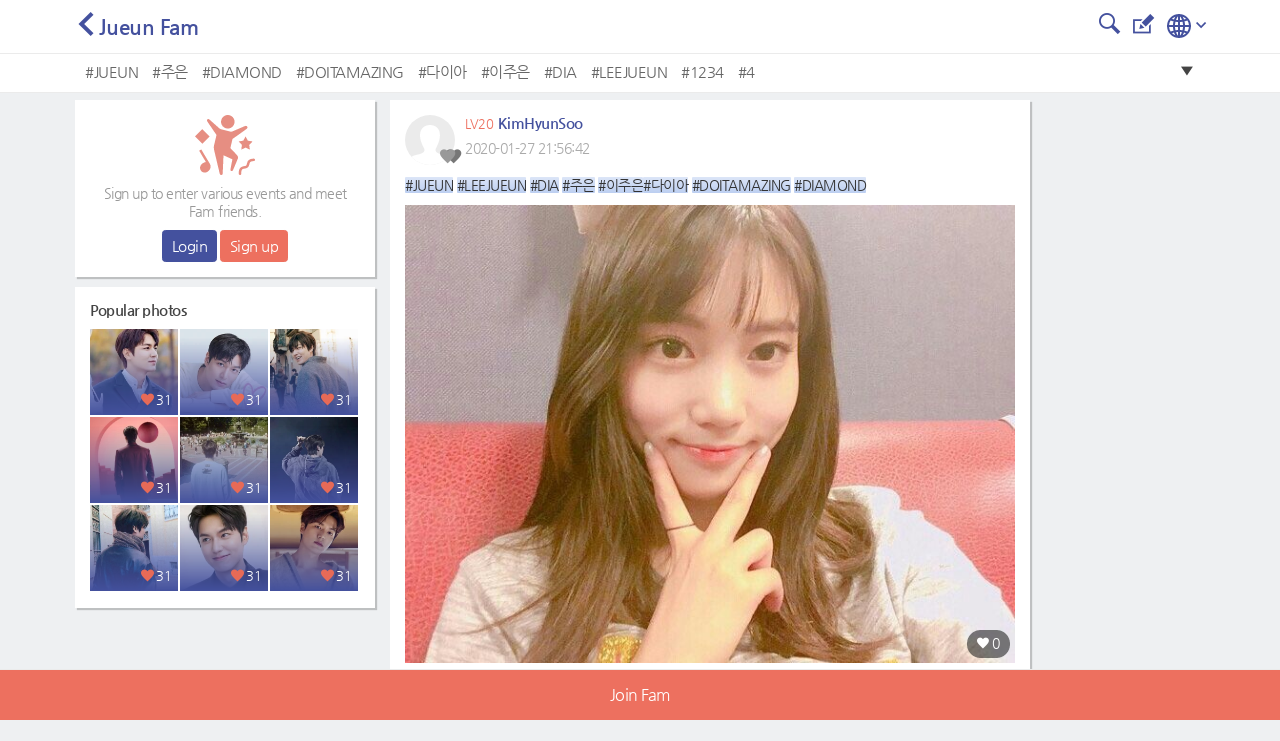

--- FILE ---
content_type: text/html; charset=UTF-8
request_url: https://metkstar.com/post/detail/381/56288?lang=en
body_size: 14631
content:
<!DOCTYPE html >
<html lang="en">
<head>
	<meta name="naver-site-verification" content="9520252efb37f8a0235492860fcee4cb27f775b4"/>
	<meta http-equiv="Content-Type" content="text/html; charset=utf-8">
	<meta name="csrf-token" content="Vqc9ourWLbZnn0LubBAb3jUwiYceiNJcd7AcAPaA">
		<meta name="viewport" content="width=device-width, initial-scale=1">
	<meta name="viewport" content="width=device-width, initial-scale=1, maximum-scale=1, user-scalable=no">
	<meta property="fb:app_id" content="614516485738102" />
<meta property="og:type" content="website" />
<meta property="og:url" content="https://metkstar.com/post/detail/381/56288?lang=en" />

	<meta property="og:title" content="MetKstarKpop/Kdrama international community" />
	<meta property="og:description" content="#JUEUN #LEEJUEUN #DIA #주은 #‎이주은#다이아 #DOITA..." />
						<meta property="og:image" content="https://img.metkstar.com/post/2020_01/1580129802_e6uID0zw5qlJcL7_640X480.jpg" />
				<meta name="twitter:card" content="summary_large_image">
<meta name="twitter:site" content = "@metkstar"/>	<title>MetKstar</title>

	<link rel="dns-prefetch" href="https://metkstar.com" />
	<link rel="dns-prefetch" href="//fonts.gstatic.com" />
	<link rel="dns-prefetch" href="//fonts.googleapis.com" />
	<link rel='dns-prefetch' href='//tpc.googlesyndication.com' />
	<link rel='dns-prefetch' href='//ad.doubleclick.net' />
	<link rel='dns-prefetch' href='//googleads.g.doubleclick.net' />
	<link rel='dns-prefetch' href='//pagead2.googlesyndication.com' />
	<link rel='dns-prefetch' href='//youtube.com' />
	<link rel='dns-prefetch' href='//youtu.be' />
	<link rel='dns-prefetch' href='//www.google.com' />
	<link rel='dns-prefetch' href='//partner.googleadservices.com' />
	<link rel='dns-prefetch' href='//google-analytics.com' />
	<link rel='dns-prefetch' href='//adservice.google.co.kr' />

	<link rel="shortcut icon" href="/img/ico_favi.ico">
	<link rel="apple-touch-icon" href="/img/ico_fivi_apple.png">

	<link rel="preload" as="style" href="/css/common.css?20230510">
	<link rel="preload" as="style" href="/css/basic.css?20230510">
	<link rel="preload" as="style" href="/css/layout.css?20230510">
	<link rel="preload" as="style" href="/css/content.css?20230510">
	<link rel="preload" as="style" href="/css/bootstrap.css?20230510">
	<link rel="preload" as="style" href="/css/bootstrap-grid.css?20230510">
	<link rel="preload" as="style" href="/css/iconmonstr-iconic-font.min.css?20230510">

	<link rel="stylesheet" type="text/css" href="/css/common.css?20230510">
	<link rel="stylesheet" type="text/css" href="/css/basic.css?20230510">
	<link rel="stylesheet" type="text/css" href="/css/layout.css?20230510">
	<link rel="stylesheet" type="text/css" href="/css/content.css?20230510">
	<link rel="stylesheet" type="text/css" href="/css/bootstrap.css?20230510">
	<link rel="stylesheet" type="text/css" href="/css/bootstrap-grid.css?20230510">
	<link rel="stylesheet" type="text/css" href="/css/iconmonstr-iconic-font.min.css?20230510">

	<script type="text/javascript" src="/js/app.js?20230510"></script>
	<script type="text/javascript" src="/js/common.js?20230510"></script>
	<script type="text/javascript" src="/js/mAlert.js?20230510"></script>

	
	
	
	
						<script async src='https://www.googletagmanager.com/gtag/js?id=UA-146343663-1'></script>
						<script>
						  window.dataLayer = window.dataLayer || [];
						  function gtag(){dataLayer.push(arguments);}
						  gtag('js', new Date());
						
						  gtag('config', 'UA-146343663-1');
						</script>
					
			
						<script defer src='https://pagead2.googlesyndication.com/pagead/js/adsbygoogle.js'></script>
						<script>
							(adsbygoogle = window.adsbygoogle || []).push({
								google_ad_client: 'ca-pub-1965381626427597',
								enable_page_level_ads: true
							});
						</script>
					
	</head>
<body>
<div id="wrap" class="conatainer">
	<!-- 포스트 상세페이지 프레임 -->
	<div class="wrap_iframe blind">
		<div class="iframe_border">
			<div class="inner_iframe">
			</div>
			<button type="button" class="btn_close"><i class="im im-x-mark"></i></button>
		</div>
	</div>
	<!-- //포스트 상세페이지 프레임 -->
	 

	<header class="header">
	<div class="inner_header">
		<div class="wrap_tit">
			<div class="row area_tit">
				<div class="area_left">
			<a href="https://metkstar.com/post/list/381"><i class="im im-angle-left violet"></i></a><span class="txt-tit">Jueun Fam</span>
	</div>				<div class="area_right">
			<a href="https://metkstar.com/post/search/381" > <button class="btn_im"><i class="im im-magnifier" style="font-size:1.25rem;"></i></button></a>
		
		<a href="https://metkstar.com/post/register/381" ><button class="btn_im"><i class="im im-edit" style="font-size:1.25rem;"></i></button></a>
	
	<!--상단 프로필 사진-->
<div class="wrap_thumb_circ" style="margin:-8px 8px 0 0;">
	<div class="thumb" style="width:2.5rem;height:2.5rem;">
		<div class="centered">
								<a href="https://metkstar.com/user/more/setting"><img src="/img/img_user120x120.jpg"/></a>
					</div>
	</div>
</div>
<!--상단 프로필 사진-->	<!--상단 언어선택-->
<div class="dropdown d-inline">
	<button  type="button" id="select_lang" data-toggle="dropdown" aria-haspopup="true" aria-expanded="false"><img src="/svg/iconmonstr-globe-3.svg" alt="" /><i class="im im-angle-down" style="color:#44519e;font-size:0.6rem;margin-left:5px;vertical-aling:middle"></i></button>
	<div class="dropdown-menu dropdown-lang dropdown-menu-right" aria-labelledby="select_lang" style="min-width:100px;margin-top:10px;">
		<a class="dropdown-item " href="https://metkstar.com/post/detail/381/56288?lang=kr"><span class="ico_lang ico_kr mr-1"></span><span class="align-middle">Korean</span></a>
		<a class="dropdown-item on" href="https://metkstar.com/post/detail/381/56288?lang=en"><span class="ico_lang ico_en mr-1"></span><span class="align-middle">English</span></a>
	</div>
</div>
<!--상단 언어선택--></div>			</div>
		</div>
	</div>
	<!-- 태그 -->
<div class="wrap_tag">
	<div class="inner_tag">
		<div class="dropdown">
			<div class="tag_list">
				<ul>
																		<li><a href="https://metkstar.com/post/search/381/%23JUEUN">#JUEUN</a></li>
													<li><a href="https://metkstar.com/post/search/381/%23%EC%A3%BC%EC%9D%80">#주은</a></li>
													<li><a href="https://metkstar.com/post/search/381/%23DIAMOND">#DIAMOND</a></li>
													<li><a href="https://metkstar.com/post/search/381/%23DOITAMAZING">#DOITAMAZING</a></li>
													<li><a href="https://metkstar.com/post/search/381/%23%EB%8B%A4%EC%9D%B4%EC%95%84">#다이아</a></li>
													<li><a href="https://metkstar.com/post/search/381/%23%E2%80%8E%EC%9D%B4%EC%A3%BC%EC%9D%80">#‎이주은</a></li>
													<li><a href="https://metkstar.com/post/search/381/%23DIA">#DIA</a></li>
													<li><a href="https://metkstar.com/post/search/381/%23LEEJUEUN">#LEEJUEUN</a></li>
													<li><a href="https://metkstar.com/post/search/381/%231234">#1234</a></li>
													<li><a href="https://metkstar.com/post/search/381/%234">#4</a></li>
															</ul>
				<button type="button" class=" btn_drop" onclick="openTagLayer();"><i class="im im-care-down"></i></button>
			</div>
			<!-- 드롭다운 버튼을 눌렀을 경우 -->
			<div class="drop_list blind" id="drop_list_tag">
				<div style="padding:0.6rem">Popular #tag at this Fam </div>
				<button type="button" class=" btn_drop"  onclick="openTagLayer();"><i class="im im-care-up"></i></button>
				<ul class="list_drop_tag ">
											<li><a href="https://metkstar.com/post/search/381/%23JUEUN">#JUEUN<span class="txt_num">41</span></a></li>
											<li><a href="https://metkstar.com/post/search/381/%23%EC%A3%BC%EC%9D%80">#주은<span class="txt_num">41</span></a></li>
											<li><a href="https://metkstar.com/post/search/381/%23DIAMOND">#DIAMOND<span class="txt_num">30</span></a></li>
											<li><a href="https://metkstar.com/post/search/381/%23DOITAMAZING">#DOITAMAZING<span class="txt_num">30</span></a></li>
											<li><a href="https://metkstar.com/post/search/381/%23%EB%8B%A4%EC%9D%B4%EC%95%84">#다이아<span class="txt_num">30</span></a></li>
											<li><a href="https://metkstar.com/post/search/381/%23%E2%80%8E%EC%9D%B4%EC%A3%BC%EC%9D%80">#‎이주은<span class="txt_num">30</span></a></li>
											<li><a href="https://metkstar.com/post/search/381/%23DIA">#DIA<span class="txt_num">30</span></a></li>
											<li><a href="https://metkstar.com/post/search/381/%23LEEJUEUN">#LEEJUEUN<span class="txt_num">30</span></a></li>
											<li><a href="https://metkstar.com/post/search/381/%231234">#1234<span class="txt_num">11</span></a></li>
											<li><a href="https://metkstar.com/post/search/381/%234">#4<span class="txt_num">4</span></a></li>
									</ul>
			</div>
		</div>
	</div>
</div>
<!-- //태그 -->
<script>
	//태그 레이어 오픈용 함수
	function openTagLayer(){
		var target = $("#drop_list_tag");
		if( target.hasClass("blind") )		target.removeClass("blind");
		else 								target.addClass("blind");
	}
</script></header>

	<div id="container" class=" section_fam ">
		<!-- 왼쪽 컨텐츠  -->
<div class="dashboard-left">
	<div class="box_basic" style="padding:0;">
				<!-- 로그아웃 -->
		<div class="user_logout">
			<div class="mb-2"><img src="/svg/iconmonstr-party-21.svg" alt="" width="60" /></div>
			<p class="txt_desc">Sign up to enter various events and meet Fam friends.</p>
			<button class="btn btn-vo btn-sm" onclick="location.href='https://metkstar.com/login';">Login</button>
			<button class="btn btn-pk btn-sm" onclick="location.href='https://metkstar.com/user/register';">Sign up</button>
		</div>
		<!-- //로그아웃 -->
			</div>
	<div class="box_basic mt10" style="padding:15px;">
		<div class="txt_tit01">Popular photos</div>
				<div class="box_thumb">
			<a href="https://metkstar.com/post/detail/111/3129300" class="link_thumb">
				<div class="wrap_thumb">
					<img id='' src='https://img2.metkstar.com/post/2026_01/1768179784_yCYjJPV3ZpLySBH_720X720_0_165x165.webp' onerror='this.src=https://img2.metkstar.com/post/2026_01/1768179784_yCYjJPV3ZpLySBH_720X720_0_165x165.jpg' class='thumb_img'  browser='Chrome'/>
				</div>
				<div class="wrap_info">
					<div class="etc_num"><span class="box_num"><i class="im im-heart mr4 pink"></i>31</span></div>
				</div>
			</a>
		</div>
				<div class="box_thumb">
			<a href="https://metkstar.com/post/detail/111/3129258" class="link_thumb">
				<div class="wrap_thumb">
					<img id='' src='https://img2.metkstar.com/post/2026_01/1768158179_7ctAwe21ytpfQTZ_688X688_0_165x165.webp' onerror='this.src=https://img2.metkstar.com/post/2026_01/1768158179_7ctAwe21ytpfQTZ_688X688_0_165x165.jpg' class='thumb_img'  browser='Chrome'/>
				</div>
				<div class="wrap_info">
					<div class="etc_num"><span class="box_num"><i class="im im-heart mr4 pink"></i>31</span></div>
				</div>
			</a>
		</div>
				<div class="box_thumb">
			<a href="https://metkstar.com/post/detail/111/3129259" class="link_thumb">
				<div class="wrap_thumb">
					<img id='' src='https://img2.metkstar.com/post/2026_01/1768158216_fuJkd9uRlhwaFEq_1099X1099_0_165x165.webp' onerror='this.src=https://img2.metkstar.com/post/2026_01/1768158216_fuJkd9uRlhwaFEq_1099X1099_0_165x165.jpg' class='thumb_img'  browser='Chrome'/>
				</div>
				<div class="wrap_info">
					<div class="etc_num"><span class="box_num"><i class="im im-heart mr4 pink"></i>31</span></div>
				</div>
			</a>
		</div>
				<div class="box_thumb">
			<a href="https://metkstar.com/post/detail/111/3129292" class="link_thumb">
				<div class="wrap_thumb">
					<img id='' src='https://img2.metkstar.com/post/2026_01/1768179469_yW7YQ3uZwZD0tSP_800X800_0_165x165.webp' onerror='this.src=https://img2.metkstar.com/post/2026_01/1768179469_yW7YQ3uZwZD0tSP_800X800_0_165x165.jpg' class='thumb_img'  browser='Chrome'/>
				</div>
				<div class="wrap_info">
					<div class="etc_num"><span class="box_num"><i class="im im-heart mr4 pink"></i>31</span></div>
				</div>
			</a>
		</div>
				<div class="box_thumb">
			<a href="https://metkstar.com/post/detail/111/3129293" class="link_thumb">
				<div class="wrap_thumb">
					<img id='' src='https://img2.metkstar.com/post/2026_01/1768179494_2TA7JUxXaVhjV73_478X848_0_165x165.webp' onerror='this.src=https://img2.metkstar.com/post/2026_01/1768179494_2TA7JUxXaVhjV73_478X848_0_165x165.jpg' class='thumb_img'  browser='Chrome'/>
				</div>
				<div class="wrap_info">
					<div class="etc_num"><span class="box_num"><i class="im im-heart mr4 pink"></i>31</span></div>
				</div>
			</a>
		</div>
				<div class="box_thumb">
			<a href="https://metkstar.com/post/detail/111/3129294" class="link_thumb">
				<div class="wrap_thumb">
					<img id='' src='https://img2.metkstar.com/post/2026_01/1768179576_6RWHaQF7cma1ZGK_690X1227_0_165x165.webp' onerror='this.src=https://img2.metkstar.com/post/2026_01/1768179576_6RWHaQF7cma1ZGK_690X1227_0_165x165.jpg' class='thumb_img'  browser='Chrome'/>
				</div>
				<div class="wrap_info">
					<div class="etc_num"><span class="box_num"><i class="im im-heart mr4 pink"></i>31</span></div>
				</div>
			</a>
		</div>
				<div class="box_thumb">
			<a href="https://metkstar.com/post/detail/111/3129295" class="link_thumb">
				<div class="wrap_thumb">
					<img id='' src='https://img2.metkstar.com/post/2026_01/1768179636_c5AICdxu385R5tc_690X546_0_165x165.webp' onerror='this.src=https://img2.metkstar.com/post/2026_01/1768179636_c5AICdxu385R5tc_690X546_0_165x165.jpg' class='thumb_img'  browser='Chrome'/>
				</div>
				<div class="wrap_info">
					<div class="etc_num"><span class="box_num"><i class="im im-heart mr4 pink"></i>31</span></div>
				</div>
			</a>
		</div>
				<div class="box_thumb">
			<a href="https://metkstar.com/post/detail/111/3129297" class="link_thumb">
				<div class="wrap_thumb">
					<img id='' src='https://img2.metkstar.com/post/2026_01/1768179697_2koFi8C5SVG91EH_1080X1350_0_165x165.webp' onerror='this.src=https://img2.metkstar.com/post/2026_01/1768179697_2koFi8C5SVG91EH_1080X1350_0_165x165.jpg' class='thumb_img'  browser='Chrome'/>
				</div>
				<div class="wrap_info">
					<div class="etc_num"><span class="box_num"><i class="im im-heart mr4 pink"></i>31</span></div>
				</div>
			</a>
		</div>
				<div class="box_thumb">
			<a href="https://metkstar.com/post/detail/111/3129298" class="link_thumb">
				<div class="wrap_thumb">
					<img id='' src='https://img2.metkstar.com/post/2026_01/1768179738_LssgHcvJgJQj9Re_576X576_0_165x165.webp' onerror='this.src=https://img2.metkstar.com/post/2026_01/1768179738_LssgHcvJgJQj9Re_576X576_0_165x165.jpg' class='thumb_img'  browser='Chrome'/>
				</div>
				<div class="wrap_info">
					<div class="etc_num"><span class="box_num"><i class="im im-heart mr4 pink"></i>31</span></div>
				</div>
			</a>
		</div>
			</div>
		<div class="box_ad mt10">
		
								<!-- mk_pc_right_banner -->
								<ins class='adsbygoogle'
									 style='display:inline-block;width:300px;height:250px'
									 data-ad-client='ca-pub-1965381626427597'
									 data-ad-slot='7792175631'></ins>
								<script>
									 (adsbygoogle = window.adsbygoogle || []).push({});
								</script>
					
	</div>
	</div>
<!-- //왼쪽 컨텐츠  -->

			<div class="content">
		<div class="wrap_fam wrap_post_view wrap_basic">
			<div class="wrap_post_view wrap_padding">
								<div class="post_view">
					<div class="post_header ">
						<div class="user_info">
							<div class="wrap_thumb_circ post_user_info" user="382556">
								<div class="thumb">
									<div class="centered">
										<img id='list_img' data-src='/img/img_trans.png' class='no_img_user lazy thumb_img'  browser='Chrome' />
									</div>
								</div>
																																<span class="ico_heart h_before level00"><i class="im im-heart"></i></span>
								<span class="ico_heart h_after level00"><i class="im im-heart"></i></span>
							</div>
							<div class="user_name">
								<div>
									<span class="ico_level"></span>
									<span class="num_leve">LV20</span>
									<span class="txt_name">KimHyunSoo</span>
								</div>
								<div class="txt_date">2020-01-27 21:56:42</div>
							</div>
						</div>
					</div>
					<div class="post_body">
																		<p class="post_txt" ent_num="381">
							<span class='hashtag'>#JUEUN</span> <span class='hashtag'>#LEEJUEUN</span> <span class='hashtag'>#DIA</span> <span class='hashtag'>#주은</span> <span class='hashtag'>#‎이주은</span><span class='hashtag'>#다이아</span> <span class='hashtag'>#DOITAMAZING</span> <span class='hashtag'>#DIAMOND</span>
						</p>

						<div class="post_img">
																							<div class="wrap_num">
																													<span class="num_herat viewer_like_btn gallery_like_heart_56858  " data-num="56858">
											<i class="im im-heart"></i>
											<span class="num" id="detail_like_56858">0</span>
										</span>
																				<img id='detail_img_56858' data-src='https://img.metkstar.com/post/2020_01/1580129802_e6uID0zw5qlJcL7_640X480.jpg' onerror='this.src=https://img.metkstar.com/post/2020_01/1580129802_e6uID0zw5qlJcL7_640X480.jpg' class='lazy autoplay post_detail_tag post_detail_img' data-key='0' browser='Chrome'/>
																	</div>
													</div>

						<!-- 팸투표 -->
												<!-- //팸투표 -->

												<!-- 레이어 광고 -->
						<div id="layer_window_adsense" style="margin-top:10px;margin-bottom:10px;text-align:center;">
						</div>
						<!-- //레이어 광고 -->
					</div>
					<div class="post_footer">
						<ul class="list_menu length03">
							<!--이모지 드롭다운 메뉴-->
<li post_num="56288" ent_num="381">
	<div class="dropdown btn-group">
		<button type="button" id="btn_emoji" class="view_emoji dropdown-toggle" data-toggle="dropdown" data-display="static" aria-haspopup="true" aria-expanded="false"><i class="im im-smiley-o"></i>Expression</button>
		<div class="dropdown-menu dropdown_emoji" aria-labelledby="btn_emoji" user="382556">
			<div class="area_emoji">
				<a href="#none" class="emoji_pick" emoji_class="emoji_01" score="lookup_1_point"><span class="emoji emoji_01"></span></a>
				<a href="#none" class="emoji_pick" emoji_class="emoji_02" score="lookup_2_point"><span class="emoji emoji_02"></span></a>
				<a href="#none" class="emoji_pick" emoji_class="emoji_03" score="lookup_3_point"><span class="emoji emoji_03"></span></a>
				<a href="#none" class="emoji_pick" emoji_class="emoji_04" score="lookup_4_point"><span class="emoji emoji_04"></span></a>
				<a href="#none" class="emoji_pick" emoji_class="emoji_05" score="lookup_5_point"><span class="emoji emoji_05"></span></a>
				<a href="#none" class="emoji_pick" emoji_class="emoji_06" score="lookup_6_point"><span class="emoji emoji_06"></span></a>
			</div>
		</div>
	</div>
</li>
<!--이모지 드롭다운 메뉴-->							<!--공유 드롭다운 메뉴-->
<li ent_num="381" post_num="56288">
	<div class="dropdown btn-group">
		<button type="button"  id="btn_share" class="view_share dropdown-toggle" data-toggle="dropdown" data-display="static" aria-haspopup="true" aria-expanded="false"><i class="im im-share"></i>Share</button>
		<div class="dropdown-menu share_div"  aria-labelledby="btn_share">
			<a class="dropdown-item sns_share" type="facebook"><i class="im im-facebook blue"></i>Facebook</a>
			<div class="dropdown-divider"></div>
			<a class="dropdown-item sns_share" type="twitter"><i class="im im-twitter sky_blue"></i>Twitter</a>
			<div class="dropdown-divider"></div>
			<a class="dropdown-item sns_share" type="kakao"><img src="/svg/ico_kakao_gray.svg" style="width:20px;height:20px;margin-top:0.2rem;"> Kakaotalk</a>
			<div class="dropdown-divider"></div>
			<a class="dropdown-item link_copy" data-clipboard-text="https://metkstar.com/post/detail/381/56288" ><i class="im im-link"></i> Copy link</a>
					</div>
	</div>
</li>
<!--공유 드롭다운 메뉴-->							<li class="report_view">
								<div class="dropdown btn-group">
									<button type="button" id="btn_etc" class="view_etc dropdown-toggle" ><i class="im im-menu-dot-h"></i>Menu</button>

																		<div class="dropdown-menu report_div" aria-labelledby="btn_etc">
																																																														<!-- 내 글인경우엔 신고하기 없음 -->
																			</div>
																	</div>
							</li>
						</ul>
													<div class="wrap_list_emoji">
								<ul class="list_emoji">
																													<li emoji_num="394915">
											<div class="wrap_thumb_circ">
												<div class="thumb">
													<div class="centered">
														<img id='list_img' data-src='https://img.metkstar.com/user/2019_12/1576186738_HvxgCZedmA9yjEi_1080X1349_0_53x53.webp' onerror='this.src=https://img.metkstar.com/user/2019_12/1576186738_HvxgCZedmA9yjEi_1080X1349_0_53x53.jpg' class='lazy thumb_img'  browser='Chrome'/>
													</div>
												</div>
												<span class="emoji emoji_01"></span>
											</div>
										</li>
																													<li emoji_num="394977">
											<div class="wrap_thumb_circ">
												<div class="thumb">
													<div class="centered">
														<img id='list_img' data-src='/img/img_trans.png' class='no_img_user lazy thumb_img'  browser='Chrome' />
													</div>
												</div>
												<span class="emoji emoji_01"></span>
											</div>
										</li>
																													<li emoji_num="395043">
											<div class="wrap_thumb_circ">
												<div class="thumb">
													<div class="centered">
														<img id='list_img' data-src='https://img.metkstar.com/user/2019_12/1575953121_bnpDrsMy8hGftIk_494X512_0_53x53.webp' onerror='this.src=https://img.metkstar.com/user/2019_12/1575953121_bnpDrsMy8hGftIk_494X512_0_53x53.jpg' class='lazy thumb_img'  browser='Chrome'/>
													</div>
												</div>
												<span class="emoji emoji_01"></span>
											</div>
										</li>
																													<li emoji_num="395106">
											<div class="wrap_thumb_circ">
												<div class="thumb">
													<div class="centered">
														<img id='list_img' data-src='https://img.metkstar.com/user/2020_01/1579961147_sSz0a4DAk2wByZT_424X527_0_53x53.webp' onerror='this.src=https://img.metkstar.com/user/2020_01/1579961147_sSz0a4DAk2wByZT_424X527_0_53x53.jpg' class='lazy thumb_img'  browser='Chrome'/>
													</div>
												</div>
												<span class="emoji emoji_01"></span>
											</div>
										</li>
																													<li emoji_num="395169">
											<div class="wrap_thumb_circ">
												<div class="thumb">
													<div class="centered">
														<img id='list_img' data-src='https://img.metkstar.com/user/2019_12/1575872905_iZyfsZ6Biza9WEC_550X530_0_53x53.webp' onerror='this.src=https://img.metkstar.com/user/2019_12/1575872905_iZyfsZ6Biza9WEC_550X530_0_53x53.jpg' class='lazy thumb_img'  browser='Chrome'/>
													</div>
												</div>
												<span class="emoji emoji_03"></span>
											</div>
										</li>
																													<li emoji_num="395338">
											<div class="wrap_thumb_circ">
												<div class="thumb">
													<div class="centered">
														<img id='list_img' data-src='/img/img_trans.png' class='no_img_user lazy thumb_img'  browser='Chrome' />
													</div>
												</div>
												<span class="emoji emoji_03"></span>
											</div>
										</li>
																													<li emoji_num="395416">
											<div class="wrap_thumb_circ">
												<div class="thumb">
													<div class="centered">
														<img id='list_img' data-src='https://img.metkstar.com/user/2019_12/1575937238_NzND3LXaETIWGbo_600X590_0_53x53.webp' onerror='this.src=https://img.metkstar.com/user/2019_12/1575937238_NzND3LXaETIWGbo_600X590_0_53x53.jpg' class='lazy thumb_img'  browser='Chrome'/>
													</div>
												</div>
												<span class="emoji emoji_03"></span>
											</div>
										</li>
									
								</ul>
															<!-- 더 많은 유저 감정 표현보기 -->
									<button type="button" class="btn_user_emoji" data-toggle="modal" data-target="#user_emoji"> <i class="im im-angle-right"></i></button>
															</div>
												<div class="wrap_cmt" style="padding-bottom:0.5rem;">
							<div class="top_cmt">
								<div class="cmt_state">
									<span class="pink" id="comment_cnt">0</span>
									<span class="violet">Commentes</span>
								</div>
							</div>
														<ul class="list_cmt" id="detail_comment_list">
														</ul>
						</div>
					</div>
				</div>
			</div>
											<!-- 팸가입 - 가입하기 전 뜨는 버튼 -->
			<div class="wrap_btm_menu ">
			<a class="btn_join"><span style="color:#fff">Join Fam</span></a>
		</div>
		<script>
			$(".btn_join").click(function(){

				mAlert('Please login to continue', function(){
					$('#wrap_loading').removeClass('blind');
					location.href='https://metkstar.com/login';
				}, true);

			});
		</script>
		<!-- //팸메뉴 -->
			
		</div>
	</div>


		<!-- 오른쪽 배너 -->
<div class="ad-right">

								<!-- mk_pc_right_banner -->
								<ins class='adsbygoogle'
									 style='display:inline-block;width:160px;height:600px'
									 data-ad-client='ca-pub-1965381626427597'
									 data-ad-slot='5289548649'></ins>
								<script>
									 (adsbygoogle = window.adsbygoogle || []).push({});
								</script>
					
</div>
<!-- //오른쪽 배너 -->
	</div>

	<script type="text/javascript" src="/js/fileupload/jquery.ui.widget.js?20230510"></script>
<script type="text/javascript" src="/js/fileupload/jquery.iframe-transport.js?20230510"></script>
<script type="text/javascript" src="/js/fileupload/jquery.fileupload.js?20230510"></script>
<script type="text/javascript" src="/js/clipboard.min.js"></script>
<script type="text/javascript" src="/js/kakao/kakao.min.js"></script>
<link rel="stylesheet" href="/js/photoswipe/photoswipe.css?20230510">
<link rel="stylesheet" href="/js/photoswipe/default-skin/default-skin.css?20230510">
<script type="text/javascript" src="/js/photoswipe/photoswipe.min.js"></script>
<script type="text/javascript" src="/js/photoswipe/photoswipe-ui-default.min.js"></script>
<script type="text/javascript" src="/js/post_link.js?20230510"></script>
<script type="text/javascript" src="/js/post_poll.js?20230510"></script>
	<!-- 유저상세보기 -->
<div class="modal" id="user_info" tabindex="-1" style="width:300px;margin:auto;">
	<div class="modal-dialog" role="document">
		<div class="modal-content">
			<div class="modal-header">
				<h5 class="modal-title">Member infor</h5>
				<button type="button" class="close" data-dismiss="modal" aria-label="Close">
					<i class="im im-x-mark fs15" ></i>
				</button>
			</div>
			<div class="modal-body center">

				<div class="wrap_thumb_circ">
					<div class="thumb" style="width:5rem;height:5rem;">
						<div class="centered post_user_img">
							<!-- 세로가 길면 height:100%; 가로가 길면 width:100%; -->

							<img src="/img/img_user120x120.jpg"/>
						</div>
					</div>
				</div>
				<div class="post_user_nick" style="font-size:1rem;margin-top:0.8rem;"></div>
			</div>
			<div class="modal-footer center" style="display:block;">
				<div class="row">
					<div class="col center">
						<a href="#none" class="user_chat">
							<span class="bg_circ bg_vo"><i class="im im-speech-bubble-comment"></i></span>
							<span class="txt_link">Chat with member</span>
						</a>
					</div>
					<div class="col center">
						<a href="#none" class="user_post">
							<span class="bg_circ bg_vo"><i class="im im-edit"></i></span>
							<span class="txt_link">see posts</span>
						</a>
					</div>
				</div>
			</div>
		</div>
	</div>
</div>
<!-- //유저상세보기 -->
<!-- 표정리스트 -->
<div class="modal" id="user_emoji" tabindex="-1" style="width:320px;margin:auto;">
	<div class="modal-dialog" role="document">
		<div class="modal-content">
			<div class="modal-header">
				<h5 class="modal-title">Expression</h5>
				<button type="button" class="close" data-dismiss="modal" aria-label="Close">
					<i class="im im-x-mark fs15" ></i>
				</button>
			</div>
			<div class="modal-body center" style="padding:0;">
				<div class="list_header">
					<div class="row">
						<div class="emoji_on col on"><button type="button" class="emoji_sort" sort="all" >All</button></div>
						<div class="emoji_on col"><button type="button" class="emoji_sort" sort="emoji_01"><span class="emoji emoji_01"></span></button></div>
						<div class="emoji_on col"><button type="button" class="emoji_sort" sort="emoji_02"><span class="emoji emoji_02"></span></button></div>
						<div class="emoji_on col"><button type="button" class="emoji_sort" sort="emoji_03"><span class="emoji emoji_03"></span></button></div>
						<div class="emoji_on col"><button type="button" class="emoji_sort" sort="emoji_04"><span class="emoji emoji_04"></span></button></div>
						<div class="emoji_on col"><button type="button" class="emoji_sort" sort="emoji_05"><span class="emoji emoji_05"></span></button></div>
						<div class="emoji_on col"><button type="button" class="emoji_sort" sort="emoji_06"><span class="emoji emoji_06"></span></button></div>
					</div>
				</div>
				<!-- 포스트 표정리스트 -->
				<div class="wrap_list_user">
					<ul class="list_user_emoji">
																				<li emoji_num = "394915" emoji_class="emoji_01">
								<div class="wrap_thumb_circ mr-3">
									<div class="thumb">
										<div class="centered">
											<img id='list_img' data-src='https://img.metkstar.com/user/2019_12/1576186738_HvxgCZedmA9yjEi_1080X1349_0_100x100.webp' onerror='this.src=https://img.metkstar.com/user/2019_12/1576186738_HvxgCZedmA9yjEi_1080X1349_0_100x100.jpg' class='lazy thumb_img'  browser='Chrome'/>
										</div>
									</div>
								</div>
								<span class="emoji emoji_01 mr-2"></span>
								<span class="emoji_nickname" style="font-size:1rem;margin-top:0.9rem;">Jihoon195</span>
							</li>
																				<li emoji_num = "394977" emoji_class="emoji_01">
								<div class="wrap_thumb_circ mr-3">
									<div class="thumb">
										<div class="centered">
											<img id='list_img' data-src='/img/img_trans.png' class='no_img_user lazy thumb_img'  browser='Chrome' />
										</div>
									</div>
								</div>
								<span class="emoji emoji_01 mr-2"></span>
								<span class="emoji_nickname" style="font-size:1rem;margin-top:0.9rem;">AldyKANG</span>
							</li>
																				<li emoji_num = "395043" emoji_class="emoji_01">
								<div class="wrap_thumb_circ mr-3">
									<div class="thumb">
										<div class="centered">
											<img id='list_img' data-src='https://img.metkstar.com/user/2019_12/1575953121_bnpDrsMy8hGftIk_494X512_0_100x100.webp' onerror='this.src=https://img.metkstar.com/user/2019_12/1575953121_bnpDrsMy8hGftIk_494X512_0_100x100.jpg' class='lazy thumb_img'  browser='Chrome'/>
										</div>
									</div>
								</div>
								<span class="emoji emoji_01 mr-2"></span>
								<span class="emoji_nickname" style="font-size:1rem;margin-top:0.9rem;">RenKonnect</span>
							</li>
																				<li emoji_num = "395106" emoji_class="emoji_01">
								<div class="wrap_thumb_circ mr-3">
									<div class="thumb">
										<div class="centered">
											<img id='list_img' data-src='https://img.metkstar.com/user/2020_01/1579961147_sSz0a4DAk2wByZT_424X527_0_100x100.webp' onerror='this.src=https://img.metkstar.com/user/2020_01/1579961147_sSz0a4DAk2wByZT_424X527_0_100x100.jpg' class='lazy thumb_img'  browser='Chrome'/>
										</div>
									</div>
								</div>
								<span class="emoji emoji_01 mr-2"></span>
								<span class="emoji_nickname" style="font-size:1rem;margin-top:0.9rem;">chae96dia</span>
							</li>
																				<li emoji_num = "395169" emoji_class="emoji_03">
								<div class="wrap_thumb_circ mr-3">
									<div class="thumb">
										<div class="centered">
											<img id='list_img' data-src='https://img.metkstar.com/user/2019_12/1575872905_iZyfsZ6Biza9WEC_550X530_0_100x100.webp' onerror='this.src=https://img.metkstar.com/user/2019_12/1575872905_iZyfsZ6Biza9WEC_550X530_0_100x100.jpg' class='lazy thumb_img'  browser='Chrome'/>
										</div>
									</div>
								</div>
								<span class="emoji emoji_03 mr-2"></span>
								<span class="emoji_nickname" style="font-size:1rem;margin-top:0.9rem;">RenPEACH</span>
							</li>
																				<li emoji_num = "395338" emoji_class="emoji_03">
								<div class="wrap_thumb_circ mr-3">
									<div class="thumb">
										<div class="centered">
											<img id='list_img' data-src='/img/img_trans.png' class='no_img_user lazy thumb_img'  browser='Chrome' />
										</div>
									</div>
								</div>
								<span class="emoji emoji_03 mr-2"></span>
								<span class="emoji_nickname" style="font-size:1rem;margin-top:0.9rem;">ray071195</span>
							</li>
																				<li emoji_num = "395416" emoji_class="emoji_03">
								<div class="wrap_thumb_circ mr-3">
									<div class="thumb">
										<div class="centered">
											<img id='list_img' data-src='https://img.metkstar.com/user/2019_12/1575937238_NzND3LXaETIWGbo_600X590_0_100x100.webp' onerror='this.src=https://img.metkstar.com/user/2019_12/1575937238_NzND3LXaETIWGbo_600X590_0_100x100.jpg' class='lazy thumb_img'  browser='Chrome'/>
										</div>
									</div>
								</div>
								<span class="emoji emoji_03 mr-2"></span>
								<span class="emoji_nickname" style="font-size:1rem;margin-top:0.9rem;">RenaldyS</span>
							</li>
											</ul>
				</div>
			</div>
		</div>
	</div>
</div>
<!-- //표정리스트 -->

<!-- 댓글 표정리스트 -->
<div class="modal" id="comment_user_emoji" tabindex="-1" style="width:320px;margin:auto;">
	<div class="modal-dialog" role="document">
		<div class="modal-content">
			<div class="modal-header">
				<h5 class="modal-title">Expression</h5>
				<button type="button" class="close" data-dismiss="modal" aria-label="Close">
					<i class="im im-x-mark fs15" ></i>
				</button>
			</div>
			<div class="modal-body center" style="padding:0;">
				<div class="list_header">
					<div class="row">
						<div class="emoji_on col on"><button type="button" class="emoji_sort" sort="all" >All</button></div>
						<div class="emoji_on col"><button type="button" class="emoji_sort" sort="emoji_01"><span class="emoji emoji_01"></span></button></div>
						<div class="emoji_on col"><button type="button" class="emoji_sort" sort="emoji_02"><span class="emoji emoji_02"></span></button></div>
						<div class="emoji_on col"><button type="button" class="emoji_sort" sort="emoji_03"><span class="emoji emoji_03"></span></button></div>
						<div class="emoji_on col"><button type="button" class="emoji_sort" sort="emoji_04"><span class="emoji emoji_04"></span></button></div>
						<div class="emoji_on col"><button type="button" class="emoji_sort" sort="emoji_05"><span class="emoji emoji_05"></span></button></div>
						<div class="emoji_on col"><button type="button" class="emoji_sort" sort="emoji_06"><span class="emoji emoji_06"></span></button></div>
					</div>
				</div>
				<!-- 댓글 표정리스트 -->
				<div class="wrap_list_user">
					<ul class="list_user_emoji">
						<!-- 리스트 뿌려줌(ajax) -->
					</ul>
				</div>

			</div>
		</div>
	</div>
</div>
<!-- 댓글 표정리스트 -->

<!-- 신고 -->
<div class="modal" id="report_popup" tabindex="-1" style="width:300px;margin:auto;">
	<div class="modal-dialog" role="document">
		<div class="modal-content">
			<div class="modal-header">
				<h5 class="modal-title">Report</h5>
				<button type="button" class="close" data-dismiss="modal" aria-label="Close">
					<i class="im im-x-mark fs15" ></i>
				</button>
			</div>
			<div class="modal-body center" style="padding-top:0;">
				<div class="post_info">
					<div class="write_user mb-1">
						<strong>Your name</strong> <span class="report_user_name"></span>
					</div>
				</div>
				<ul class="list_repot">
					<li report ="1">
						<span class="float-left">Report Inappropriate</span>
						<span class="float-right">
						<label for="" class="report_li on"><i class="im im-check-mark-circle"></i></label>
						<input type="radio" id="" name="" class="blind" />
					</span>
					</li>
					<li report ="2">
						<span class="float-left">Report spam</span>
						<span class="float-right">
						<label for="" class="report_li"><i class="im im-check-mark-circle"></i></label>
						<input type="radio" id="" name="" class="blind" />
					</span>
					</li>
					<li report ="3">
						<span class="float-left">Report privacy violation</span>
						<span class="float-right">
						<label for="" class="report_li"><i class="im im-check-mark-circle"></i></label>
						<input type="radio" id="" name="" class="blind" />
					</span>
					</li>
					<li report ="4">
						<span class="float-left">Report copyright</span>
						<span class="float-right">
						<label for="" class="report_li"><i class="im im-check-mark-circle"></i></label>
						<input type="radio" id="" name="" class="blind" />
					</span>
					</li>
				</ul>
				<div class="wrap_btn center" style="padding-top:15px;">
					<button type="button" class="btn btn-vo send_report" report="1" style="font-size:15px;">Report</button>
				</div>
			</div>
		</div>
	</div>
</div>
<!-- 갤러리 팝업 -->
<div class="pswp" tabindex="-1" role="dialog" aria-hidden="true">
	<div class="pswp__bg"></div>
	<div class="pswp__scroll-wrap">
		<div class="pswp__container">
			<div class="pswp__item"></div>
			<div class="pswp__item"></div>
			<div class="pswp__item"></div>
		</div>
		<div class="pswp__ui pswp__ui--hidden">
			<div class="pswp__top-bar">
				<div class="pswp__counter"></div>
				<button class="pswp__button pswp__button--close" title="Close (Esc)"></button>
				<button class="pswp__button pswp__button--share" title="Share"></button>
				<button class="pswp__button pswp__button--fs" title="Toggle fullscreen"></button>
				<button class="pswp__button pswp__button--zoom" title="Zoom in/out"></button>
				<div class="pswp__preloader">
					<div class="pswp__preloader__icn">
						<div class="pswp__preloader__cut">
							<div class="pswp__preloader__donut"></div>
						</div>
					</div>
				</div>
			</div>
			<div class="pswp__share-modal pswp__share-modal--hidden pswp__single-tap">
				<div class="pswp__share-tooltip"></div>
			</div>
			<button class="pswp__button pswp__button--arrow--left" title="Previous (arrow left)">
			</button>
			<button class="pswp__button pswp__button--arrow--right" title="Next (arrow right)">
			</button>
			<div class="pswp__caption">
				<div class="pswp__caption__center">
				</div>
			</div>
		</div>
	</div>
</div>
<!-- //갤러리 팝업 --><!-- 신고 -->

<script>

	
	//포스트 투표 이벤트 추가 START
	PostPollObject.init('', {
		"vote_url"	: "https://metkstar.com/poll/vote",
		"info_url"	: "https://metkstar.com/poll/info"
	}, {
		"alert_login"	: "Please login to continue",
		"alert_select"	: "Select poll choice",
		"vote_cnt_lang" : "Vote(s)"
	});
	//포스트 투표 이벤트 추가 END

	var openPhotoSwipe = function(key) {

		var items = [{"src":"https:\/\/img.metkstar.com\/post\/2020_01\/1580129802_e6uID0zw5qlJcL7_640X480.jpg","w":"640","h":"480","title":"<!--\uc2ac\ub77c\uc774\ub4dc \ud558\ub2e8 \uba54\ub274-->\r\n<div class=\"gallery_popup\">\r\n<div class='user_info'>\r\n\t<div class='wrap_thumb_circ'>\r\n\t\t<div class='thumb'>\r\n\t\t\t<div class='centered'>\r\n\t\t\t\t<img id='' src='\/img\/img_user120x120.jpg' class='thumb_img'  browser='Chrome' \/>\r\n\t\t\t<\/div>\r\n\t\t<\/div>\r\n\t\t<span class='ico_heart h_before level01'><i class='im im-heart'><\/i><\/span>\r\n\t\t<span class='ico_heart h_after level00'><i class='im im-heart'><\/i><\/span>\r\n\t<\/div>\r\n\t<div class='user_name'>\r\n\t\t<div>\r\n\t\t\t<span class='ico_level'><\/span>\r\n\t\t\t<span class='num_leve mb-1'>LV20<\/span>\r\n\t\t\t<span class='txt_name' style='color:#e1e1e1'>KimHyunSoo<\/span>\r\n\t\t<\/div>\r\n\t\t<div class='txt_date' style='color:#e1e1e1'>2020-01-27 21:56:42<\/div>\r\n\t<\/div>\r\n\t\t<button type='button' data-num=\"56858\" data-ext=\"jpg\" class='btn_good viewer_like_btn gallery_like_heart_56858 '>\r\n\t\t<span class='mb-1'><i class='im im-heart'><\/i><\/span>\r\n\t\t<span style='font-size:0.7rem;color:#fff'>Like <\/span>\r\n\t\t<span class=\"gallery_like_56858\" style=\"display:block;margin-top:2px;font-size:0.7rem;color:#fff\">0<\/span>\r\n\t<\/button>\r\n\t<\/div>\r\n<\/div>\r\n<!--\uc2ac\ub77c\uc774\ub4dc \ud558\ub2e8 \uba54\ub274-->","num":56858}];
		var pswpElement = document.querySelectorAll('.pswp')[0];

		var options = {
			errorMsg : "<img src='/img/img_trans.png' class='no_img'/>",
			history: false,
			focus: true,
			modal: true,
			showAnimationDuration: 0,
			hideAnimationDuration: 0,
			closeOnScroll:false,
			tapToClose: false,
			shareEl: false,
			clickToCloseNonZoomable: true,
			index:key
		};

		return {

			open : function(_key){
				options.index = _key;
				var gallery = new PhotoSwipe( pswpElement, PhotoSwipeUI_Default, items, options);
				gallery.init();
				// $(".pswp__button.pswp__button--fs").trigger("click");
			},

			setData : function(_index, _items){
				items[_index] = _items;
			}
		}
	};

	
	//상세 클릭
	$gallerySwipe = openPhotoSwipe();

	$('.post_detail_img').click(function(e){
		$gallerySwipe.open($(this).data("key"));
	});

	//댓글 신고하기 클릭
	$('.post_comment_report').click(function(e){
		var user_nick = $(this).parents('li:eq(0)').find('.txt_name').text();

		$('#report_popup').find('.report_user_name').text(user_nick);
		$('#report_popup').attr('type','comment');
		$('#report_popup').attr('comment_num', $(this).attr('data-num') );
		$('#report_popup').modal();
	});

	//게시글 신고하기 클릭
	$('#post_report').click(function(e){
		var user_nick = $('.post_header').find('.txt_name').text();

		$('#report_popup').find('.report_user_name').text(user_nick);
		$('#report_popup').attr('type','post');
		$('#report_popup').removeAttr('comment_num');
		$('#report_popup').modal();
	});

	//신고종류 선택
	$('.report_li').click(function(e){
		$('.report_li').each(function(e){
			$(this).removeClass('on');
		});
		$('.send_report').attr('report',$(this).parents('li:eq(0)').attr('report'));
		$(this).addClass('on');
	});

	//신고접수
	$ajax_post_report_ck = false;
	$('.send_report').click(function(e){

		if( $ajax_post_report_ck === false ){

			var type = $('#report_popup').attr('type');

			if(type == 'post'){
				var url = 'https://metkstar.com/post/report';

				var values = {
					'report_type' 			: $(this).attr('report')
					,	'post_num'			: '56288'
					,	'entertainer_num'	: '381'
				}

			}else{
				var url = 'https://metkstar.com/post/comment/report';

				var values = {
					'report_type' 			: $(this).attr('report')
					,	'post_num'			: '56288'
					,	'entertainer_num'	: '381'
					,	'comment_num'		: $('#report_popup').attr('comment_num')
				}
			}

			$ajax_post_report_ck = true;

			Ajax( url, $.extend(values, {dataType : 'json', async : true}), Complete = function(Result)
			{
				mAlert(Result.msg, function ()
				{
					$ajax_post_report_ck = false;
					$('#wrap_loading').addClass('blind');
					$('#report_popup').modal('toggle');
				});
			});

		}
	});

	//post 유저정보 클릭
	$('.post_user_info').click(function(e){
		e.preventDefault();
		var user_num = $(this).attr('user');
		var user_img = $(this).find('img').attr('src');
		var user_nick = $(this).parents('.post_header:eq(0)').find('.txt_name').text();

		$('#user_info').find('.post_user_img').find('img').remove();
		$(this).find('img').clone().appendTo('.post_user_img');

		$('#user_info').attr('user',user_num);
		$('#user_info').find('.post_user_img').find('img').attr('src',user_img);
		$('#user_info').find('.post_user_nick').text(user_nick);

		$('#user_info').modal();
	});


	//유저정보 모달창 이벤트 - 채팅하기 (1:1)
	$ajax_createroom_ck = false;

	$('.user_chat').click(function(e){
		e.preventDefault();
		//1:1채팅하기 -> 바로 방으로 들어가짐, (방개설, 참가유저 insert, 방으로 이동
		var login_user = '' ? '' : '';


		if($('#user_info').attr('user') == ''){
			mAlert('Cannot use for yourself');
			$ajax_createroom_ck = true;
		}else if(!login_user){
			mAlert('Please login to continue');
			$ajax_createroom_ck = true;
		}else{
			$ajax_createroom_ck = false;
		}

		if( $ajax_createroom_ck === false ){

			var entertainer_num = '381';

			var values = {
				'entertainer_num'	: entertainer_num
				,	'chat_type'			: 3 //3은 1:1채팅
				,	'title'				: $('.post_user_nick').text() //1:1방 제목은 유저1과 유저2 톡 으로, 설명은 1:1팸톡 으로 지정
				,	'contents'			: '1:1 Fam talk'
				,	'join_user_num'		: $('#user_info').attr('user')
				,	'tmp_img_num'		: '0'
			};

			$ajax_createroom_ck = true;

			Ajax( 'https://metkstar.com/chat/room/create', $.extend(values, {dataType : 'json', async : true}), function(Result)
			{
				if (Result.success === true) {
					//성공시 채팅방으로 이동
					var entertainer_num = Result.obj.entertainer_num;
					var room = Result.obj.num;

					var url = "https://metkstar.com/chat/room/:entertainer_num/:room";

					url = url.replace(':entertainer_num', entertainer_num);
					url = url.replace(':room', room);

									location.href=url;
					
				}else{
					mAlert(Result.msg);
					$('#wrap_loading').addClass('blind');
				}

				$ajax_createroom_ck = false;
			});
		}

	});

	//유저정보 모달창 이벤트 - 작성글 보기
	$('.user_post').click(function(e){
		e.preventDefault();

		var user_info = $(this).parents('#user_info');
		var user_num = '%2B'+$(user_info).attr('user');

		var ent_num = '381';

		var url = "https://metkstar.com/post/search/:ent_num/:user_num";
		url = url.replace(':ent_num', ent_num);
		url = url.replace(':user_num', user_num);

						location.href=url;
			});

	//해시태그
	$(document).on('click','.hashtag', function(e) {
		var tag = $(this).text().replace('#','');
		var ent_num = '381';

		var url = "https://metkstar.com/post/search/:ent_num/:tag?hashtag";
		url = url.replace(':ent_num', ent_num);
		url = url.replace(':tag', tag);

						location.href=url;
		
		return false;
	});

	//이미지 업로드버튼
	$(document).on('click','.file_btn', function(e) {
		var comment_num = $(this).data("num");
		$('#file_img_'+comment_num).trigger('click');
	});

	//이미지 업로드버튼
	$(document).on('click','.file_img', function(e) {
		$('.file_img').fileupload({
			url: 'https://metkstar.com/post/comment/uploadTmp',
			dataType: 'json',
			add: function (e, data) {

				layer_init();

				//전체 초기화했기때문에 현재업로드하는놈은 초기화취소.
				var comment_num = $("#" + e.target.id).data("num");
				$("#comment_img_layer_" + comment_num).css("display", "");
				$("#modify_layer_" + comment_num).css("display", "");
				$("#img_layer_" + comment_num).css("display", "none");
				$("#file_img_del_" + comment_num).val("");

				var maxSize = parseInt('11000000');
				var msg = 'Upload images Maximum upload file 11 MB';

				if( !NullCheck(data.files[0].size) && data.files[0].size > maxSize ){
					$("#preview_img_" + comment_num).css("display", "");
					mAlert(msg);
					return false;
				}else{
					$('#wrap_loading').removeClass('blind');
					data.submit();
				}
			},
			done: function (e, data) {

				$('#wrap_loading').addClass('blind');

				var comment_num = $("#" + e.target.id).data("num");

				if (data.result.success === true) {
					$("#preview_img_" + comment_num).css("display", "");
					$("#preview_src_" + comment_num).attr("src", data.result.url);
					$("#tmp_img_num_" + comment_num).val(data.result.num);
				} else {
					$("#preview_img_" + comment_num).css("display", "");
					mAlert(data.result.msg);
				}

			}
		});
	});

	//다시작성 버튼(이미지 삭제 기능포함.)
	$(document).on('click','.modify_re_btn', function(e) {
		comment_modify($(this));
	});

	//업로드취소 버튼(이미지 삭제 기능포함.)
	$(document).on('click','.btn_close', function(e) {

		var comment_num = $(this).data("num");

		if( comment_num === 0 )		layer_init();	//등록일경우
		else						upload_cancel_init($(this));//수정일경우

	});

	//댓글수정버튼 step1
	$(document).on('click','.modify_comment', function(e) {
		comment_modify($(this));
	});

	//수정모드취소버튼
	$(document).on('click','.modify_cancel_btn', function(e) {

		layer_init();
		var comment_num = $(this).data("num");
		$("#modify_layer_"+comment_num).css("display", "none");
		$("#img_layer_"+comment_num).css("display", "");

	});

	$(document).on('click',"#layer_close", function(e) {

		$('body').css('overflow','');
		$('#layer_post').hide();
		$('#layer_post_body').html("");

	});

	//전체 레이어 초기화용 함수
	function layer_init(){
		$(".comment_img_layer").css("display", "none");		//모든 이미지 첨부 레이어 닫기
		$(".preview_img").css("display", "none");			//모든 미리보기 이미지 안보이게
		$(".tmp_img_num").val("");							//모든 임시업로드 번호 초기화
		$(".modify_layer").css("display", "none");			//모든 수정레이어 닫기
		$(".img_layer").css("display", "");					//모든 본문내용 이미지보이게
	}

	//업로드 취소+초기화
	function upload_cancel_init(this_obj){

		var comment_num = this_obj.data("num");
		$(".comment_img_layer").css("display", "none");		//모든 이미지 첨부 레이어 닫기
		$(".tmp_img_num").val("");							//모든 임시업로드 번호 초기화
		$(".preview_img").css("display", "none");			//모든 미리보기 이미지 안보이게
		$(".preview_img").css("display", "none");			//모든 미리보기 이미지 안보이게
		$("#file_img_del_"+comment_num).val("delete");		//이미지는 삭제 체크

	}

	//댓글 갯수 +1, -1 함수
	function commnet_cnt_up_down(mode){

		var target	= $("#comment_cnt");
		var cnt		= parseInt(target.html());

		if( mode === "plus" )	target.html(cnt + 1);
		else					target.html(cnt - 1);

	}

	//댓글수정레이어 초기화
	function comment_modify(this_obj){

		layer_init();	//전체초기화

		var comment_num = this_obj.data("num");
		$("#comment_img_layer_"+comment_num).css("display", "");
		$("#modify_layer_"+comment_num).css("display", "");
		$("#img_layer_"+comment_num).css("display", "none");
		$("#file_img_del_"+comment_num).val("");

		//기존 이미지 존재시 이미지넣어주기.
		if( $("#preview_img_src_"+comment_num).val() !== "" ){
			$("#preview_img_"+comment_num).css("display", "");
			$("#preview_src_"+comment_num).attr("src", $("#preview_img_src_"+comment_num).val());
		}

		//기존 내용이 존재시 내용 넣어주기.
		if( $("#tmp_contents_"+comment_num).html() !== "" ){
			$("#contents_"+comment_num).val($("#tmp_contents_"+comment_num).val());
		}

	}

	//댓글등록 처리
	var $ajax_register_ck = false;

	$(document).on('click','#register_btn', function(e) {
		if( $ajax_register_ck === false ){

			if( $("#contents").val().trim() === "" ){
				mAlert('Type contents', function(){
					$("#contents").focus();
				});
				return false;
			}

			var fields = $('#W').serializeArray();
			var url = $(location).attr('pathname');

			var params1 = {
				name : 'url',
				value : url
			};

			fields.push(params1);

			$ajax_register_ck = true;

			Ajax('https://metkstar.com/post/comment/register', {"data" : fields , dataType : 'html', async : true}, function(Result)
			{
				if( $("#detail_comment_list li:first").length < 1 )	$("#detail_comment_list").append(Result);
				else 												$("#detail_comment_list li:first").before(Result);

				$('#wrap_loading').addClass('blind');
				$ajax_register_ck = false;
				$("#contents").val("");
				commnet_cnt_up_down("plus");
				layer_init();
			});

		}
	});

	//댓글수정 처리
	var $ajax_modify_ck = false;

	$(document).on('click','.modify_btn', function(e) {

		var comment_num = $(this).data("num");

		if( $ajax_modify_ck === false ){

			if( $("#contents_"+comment_num).val().trim() === "" ){
				mAlert('Type contents', function(){
					$("#contents_"+comment_num).focus();
				});
				return false;
			}

			var fields = $('#W_'+comment_num).serializeArray();

			$ajax_modify_ck = true;

			Ajax('https://metkstar.com/post/comment/modify/'+comment_num, {"data" : fields , dataType : 'json', async : true}, function(Result)
			{
				if (Result.success === true) {

					if( !NullCheck(Result.comment_num) && Result.comment_num > 0 ){

						$("#comment_layer_"+Result.comment_num).html(Result.contents_nl2br);
						$("#tmp_contents_"+Result.comment_num).val(Result.contents);
						$("#img_layer_"+Result.comment_num).html(Result.img);
						$("#preview_src_"+Result.comment_num).attr("src", Result.img_url);
						$("#preview_img_src_"+comment_num).val(Result.img_url);

						layer_init();

					}

				}else{
					mAlert(Result.msg);
				}

				$('#wrap_loading').addClass('blind');
				$ajax_modify_ck = false;
			});

		}
	});


	//댓글삭제 처리
	var $ajax_delete_comment_ck = false;

	$(document).on('click','.delete_comment', function(e) {
		if( $ajax_delete_comment_ck === false ){

			var comment_num = $(this).data("num");
			var fields = [{"name" : "comment_num", "value" : comment_num}];

			$ajax_delete_comment_ck = true;

			Ajax('https://metkstar.com/post/comment/delete/'+comment_num, {"data" : fields , dataType : 'json', async : true}, function(Result)
			{
				if (Result.success === true) {

					var target = $("#comment_li_layer_"+Result.comment_num);
					target.slideUp('slow', function(){ target.remove(); });

					commnet_cnt_up_down("minus");

				}else{

					mAlert(Result.msg);

				}

				$('#wrap_loading').addClass('blind');
				$ajax_delete_comment_ck = false;

			});

		}
	});

	//포스트 수정버튼 클릭
	$(document).on('click','#post_update_btn', function(e) {
		$('#wrap_loading').removeClass('blind');
		location.href='https://metkstar.com/post/modify/56288?is_layer=fasle';
	});

	//포스트 삭제버튼 클릭
	var $ajax_delete_post_ck = false;

	$(document).on('click','#post_delete_btn', function(e) {

		if( $ajax_delete_post_ck === false ){

			var post_num = $(this).data("num");

			$ajax_delete_post_ck = true;

			Ajax('https://metkstar.com/post/delete/'+post_num, {dataType : 'json', async : true}, function(Result)
			{
				if (Result.success === true){

											location.href='https://metkstar.com/post/list/381';
					

				}else{

					$('#wrap_loading').addClass('blind');
					mAlert(Result.msg);
				}

				$ajax_delete_post_ck = false;

			});

		}

	});


	//표정짓기 더보기에서 각 표정별 유저보기 선택
	$('.emoji_sort').unbind().click(function(e){
		e.preventDefault();

		var sort = $(this).attr('sort');

		$('.list_user_emoji').find('li').each(function(e){

			if(sort != 'all'){
				if($(this).attr('emoji_class') != sort){
					$(this).hide();
				}else{
					$(this).show();
				}
			}else{
				$(this).show();
			}
		});

		$('.emoji_on').each(function(e){
			$(this).removeClass('on');
		});
		$(this).parents('div:eq(0)').addClass('on');

	});

	//포스트 표정짓기
	var $ajax_emoji_ck = false;

	$('.emoji_pick').unbind().click(function(e){
		e.preventDefault();

		var user = '';
		var post_user = '382556';

		if(user == post_user){
			mAlert('Cannot use for yourself');
			return false;
		}

		if( NullCheck(user) ){
			mAlert('Please login to continue');
			return false;
		}

		if( $ajax_emoji_ck === false ){

			var score = $(this).attr('score');		//선택한 표정 점수
			var score_class = $(this).attr('emoji_class');	//선택한 표정 클레스명

			//점수, post_num
			var values = {
				'entertainer_num' 		: '381'
				,	'post_num'			: '56288'
				,	'score'				: score
				,	'score_class'		: score_class
			};

			$ajax_emoji_ck = true;

			Ajax('https://metkstar.com/post/emoji/postupdate', $.extend(values, {dataType : 'json', async : true}), function(Result)
			{
				if (Result.success === true) {

					//표정 최초등록인경우..
					if(!$('.wrap_list_emoji').get(0)){
						var div  = '<div class="wrap_list_emoji">';
						div += '	<ul class="list_emoji">';
						div += '	</ul>';
						div += '</div>';
						$('.wrap_cmt').before(div);
					}

					//표정짓기 리스트가 없을때.. 더보기 버튼 넣어줌
					if($('.list_emoji').find('li').length == 0){
						var btn = '<button type="button" class="btn_user_emoji" data-toggle="modal" data-target="#user_emoji"> <i class="im im-angle-right"></i></button>';
						$('.list_emoji').append(btn);
					}

					//기존에 등록된게 있으면 지움
					$('.list_emoji').find('li').each(function(e){
						if($(this).attr('emoji_num') == Result.emoji_num){
							$(this).remove()
						}
					});

					//표정짓기 유저 더보기쪽에도 등록된거 있으면 지우고 새로넣음
					$('#user_emoji').find('.list_user_emoji').find('li').each(function(e){
						if($(this).attr('emoji_num') == Result.emoji_num){
							$(this).remove();	//삭제
						}
					});

					//표정목록 전체유저 리스트
					var e_li  = '<li emoji_num="'+Result.emoji_num+'" emoji_class="'+score_class+'">';
					e_li +=	'	<div class="wrap_thumb_circ mr-3">';
					e_li +=	'		<div class="thumb">';
					e_li +=	'			<div class="centered">';
					e_li +=					Result.profile;
					e_li +=	'			</div>';
					e_li +=	'		</div>';
					e_li +=	'	</div>';
					e_li +=	'	<span class="emoji '+score_class+' mr-2"></span>';
					e_li +=	'	<span style="font-size:1rem;margin-top:0.9rem;">'+Result.nick_name+'</span>';
					e_li +=	'</li>';

					$('#user_emoji').find('.list_user_emoji').prepend(e_li); //최상단에 닫시 넣어줌



					//표정 목록 하단에넣음
					var li = '<li emoji_num="'+Result.emoji_num+'">';
					li +='	<div class="wrap_thumb_circ">';
					li +='		<div class="thumb">';
					li +='			<div class="centered">';
					li +=				Result.profile;
					li +='			</div>';
					li +='		</div>';
					li +='		<span class="emoji '+score_class+'"></span>';
					li +='	</div>';
					li +='</li>';

					$('.list_emoji').prepend(li);


					$('#wrap_loading').addClass('blind');
					$ajax_emoji_ck = false;
					return false;

				}else{

					$('#wrap_loading').addClass('blind');
					mAlert(Result.msg);
					$ajax_emoji_ck = false;
					return false;
				}
			});

		}
	});


	//댓글 표정짓기 유저리스트 보기
	var $ajax_comment_emoji_users_ck = false;

	$('.view_co_emoji_list').click(function(e){
		e.preventDefault();

		if( $ajax_comment_emoji_users_ck === false ){

			var comment_num = $(this).attr('comment_num');		//선택한 코멘트 고유번호

			//점수, post_num
			var values = {
				'entertainer_num' 	: '381'
				,	'post_num'			: '56288'
				,	'comment_num'		: comment_num

			};

			$ajax_comment_emoji_users_ck = true;

			Ajax('https://metkstar.com/post/emoji/commnetuser', $.extend(values, {dataType : 'json', async : true}), function(Result)
			{

				if (Result.success === true) {

					$('#comment_user_emoji').find('.list_user_emoji').empty();

					var e_li = '';
					for(var e=0; e<=Result.result.length-1; e++){

						e_li  += '<li emoji_num="'+Result.result[e].num+'" emoji_class="'+Result.result[e].score_class+'">';
						e_li +=	'	<div class="wrap_thumb_circ mr-3">';
						e_li +=	'		<div class="thumb">';
						e_li +=	'			<div class="centered">';
						e_li +=					Result.result[e].img_path_1;
						e_li +=	'			</div>';
						e_li +=	'		</div>';
						e_li +=	'	</div>';
						e_li +=	'	<span class="emoji '+Result.result[e].score_class+' mr-2"></span>';
						e_li +=	'	<span style="font-size:1rem;margin-top:0.9rem;">'+Result.result[e].nick_name+'</span>';
						e_li +=	'</li>';
					}


					$('#comment_user_emoji').find('.list_user_emoji').prepend(e_li); //최상단에 다시 넣어줌

					//	다시 보여줌
					$('#comment_user_emoji').modal();

				}

				$('#wrap_loading').addClass('blind');
				$ajax_comment_emoji_users_ck = false;
			});
		}
	});


	//댓글 표정짓기
	var $ajax_comment_emoji_ck = false;

	// $(document).on('click','.comment_emoji_pick', function(e) {
	$('.comment_emoji_pick').unbind().click(function(e){
		e.preventDefault();

		var user = '';

		if( NullCheck(user) ){
			mAlert('Please login to continue');
			return false;
		}

		if( $ajax_comment_emoji_ck === false ){

			var thiss		= $(this);
			var score 		= $(this).attr('score');		//선택한 표정 점수
			var score_class = $(this).attr('emoji_class');	//선택한 표정 클레스명
			var comment_num	= $(this).parents('div:eq(0)').attr('comment');	//선택한 댓글

			//점수, post_num
			var values = {
				'entertainer_num' 	: '381'
				,	'post_num'			: '56288'
				,	'comment_num'		: comment_num
				,	'score'				: score
				,	'score_class'		: score_class
			};

			$ajax_comment_emoji_ck = true;

			Ajax('https://metkstar.com/post/emoji/commentupdate', $.extend(values, {dataType : 'json', async : true}), function(Result)
			{

				if (Result.success === true) {

					var emoji_footer = $(thiss).parents('.cmt_emoji_footer');

					//표정수 카운팅
					var emoji_cnt = 0;
					emoji_cnt = $.trim($(emoji_footer).find('.comment_emoji_cnt').text());

					//수정인경우 이미 자신것은 카운트되어있음.
					if(Result.type == 'save'){

						if(!emoji_cnt)	emoji_cnt = 0;

						if(emoji_cnt != 0){
							emoji_cnt = emoji_cnt.replace(/,/g, ''); //,제거
						}

						$(emoji_footer).find('.comment_emoji_cnt').text(number_format(parseInt(emoji_cnt)+parseInt(1))); //갯수 증가

					}

					//최상위 이모지2개 뿌려줌
					//기존에 있던 이모지2개 삭제
					$(emoji_footer).find('.view_co_emoji_list').empty();

					var span  = '<span class="emoji '+Result.top_emoji[0]+'"></span>';
					span += '<span class="emoji '+Result.top_emoji[1]+'"></span>';

					$(emoji_footer).find('.view_co_emoji_list').prepend(span);

					$(thiss).parents('span:eq(0)').find('.foot_btn').show(); //하단 이모지 2개있는거 보여줌

					//표정짓기 버튼 없애고.. 무슨표정 눌렀는지 글자 넣어줌
					$(emoji_footer).find('.comment_emoji_btn').hide();

					var txt = '';
					if(score_class === 'emoji_01')			txt = 'Heart';
					else if(score_class === 'emoji_02')		txt = 'Smile';
					else if(score_class === 'emoji_03')		txt = 'Wink';
					else if(score_class === 'emoji_04')		txt = 'Disgust';
					else if(score_class === 'emoji_05')		txt = 'Sympathy';
					else									txt = 'Angry';

					$(emoji_footer).find('.bttom_point').show();
					$(emoji_footer).find('.my_comment_emoji').css('color','#0EB310').text(txt);
					$(emoji_footer).find('.my_comment_emoji').show();

					//댓글 표정짓기 유저 더보기쪽에도 등록된거 있으면 지우고 새로넣음
					$('#comment_user_emoji').find('.list_user_emoji').find('li').each(function(e){

						if($(this).attr('emoji_num') == Result.emoji_num){
							$(this).remove();	//삭제
						}

						var e_li  = '<li emoji_num="'+Result.emoji_num+'" emoji_class="'+score_class+'">';
						e_li +=	'	<div class="wrap_thumb_circ mr-3">';
						e_li +=	'		<div class="thumb">';
						e_li +=	'			<div class="centered">';
						e_li +=					Result.profile;
						e_li +=	'			</div>';
						e_li +=	'		</div>';
						e_li +=	'	</div>';
						e_li +=	'	<span class="emoji '+score_class+' mr-2"></span>';
						e_li +=	'	<span style="font-size:1rem;margin-top:0.9rem;">'+Result.nick_name+'</span>';
						e_li +=	'</li>';

						$('#comment_user_emoji').find('.list_user_emoji').prepend(e_li); //최상단에 닫시 넣어줌

					});


					$('#wrap_loading').addClass('blind');
					$ajax_comment_emoji_ck = false;
					return false;

				}else{

					$('#wrap_loading').addClass('blind');
					mAlert(Result.msg);
					$ajax_comment_emoji_ck = false;
					return false;
				}
			});

		}
	});

	//카카오 링크공유
	Kakao.init('9840775a62dee4b2f6827d78149d6eed');

	function sendKakaoLink(url) {
		Kakao.Link.sendScrap({
			requestUrl: url
		});
	}

	//공유하기
	$('.sns_share').unbind().click(function(e){
		e.preventDefault();
		var type = $(this).attr('type');	//공유할 곳
		var title = $('.txt-tit').text();	//팸 타이틀

					var share_page = "https://metkstar.com/post/detail/381/56288";
		
		var lang = 'en';
		sns_share(type, "post", title, share_page, lang);
	});


	//댓글 더보기
	$(document).on('click','#comment_more_btn', function(e) {

		var last_num		= $(this).data("last_num");
		var post_num		= $(this).data("post_num");
		var entertainer_num	= $(this).data("entertainer_num");

		Ajax('https://metkstar.com/post/comment/list/'+ entertainer_num + '/' + post_num + '/' + last_num, {dataType : 'html', async : true}, function(Result)
		{

			$('#comment_more_btn').remove();
			$('#detail_comment_list').append(Result);
			$('#wrap_loading').addClass('blind');

			//레이지로드
			if(lazyLoad){
				lazyLoad.update();
			}
		});

	});

	//링크 복사
	var clipboard = new ClipboardJS('.link_copy', {
		text: function(e) {
			return $(e).attr("data-clipboard-text") + "?lang=en";
		}
	});

	clipboard.on('success', function(e) {
		mAlert('Copied link');
	});

	clipboard.on('error', function(e) {
		mAlert('Is not supported this Browser')
	});

	//레이지로드
	(function() {
		lazyLoad = new LazyLoad({
			elements_selector: ".lazy",
			load_delay: 0,
			threshold: 20,
			callback_loaded : function(el){

				//gif비디오 로딩시 뷰포트내에 있으면 재생
				if( el.tagName === "VIDEO" && el.classList.contains('post_list_gif') && !!inView && inView.is(el) ){
					el.play();
				}

			},
		});
	})();

	$(document).ready(function(e){
		if( !!inView ){

			//비디오 스크롤시 재생/정지
			inView('video.post_list_gif').on('enter', function (el) {
				el.play();
			}).on('exit', function (el) {
				el.pause();
			});

		}
	});

	//이미지 최대크기 지정
	$(".post_detail_tag").css("max-width", $(".post_img").width());
</script>

	
	<!-- 에러 팝업 -->
<div class="layerpopup rank_ch_popup errors_popup" style="display: none;">
	<div class="normal_popup wrap_intro">
		<div class="inner_normal">
			<div class="box_basic" >
				<div class="ch_cate">
					<div class="txt_tit center">
						<div><i class="im im-warning-circle violet mb-3" style="font-size:3rem;"></i></div>
						<p class="gray" id="errors_msg" style="width:95%;line-height:150%;margin:0 auto;font-size:1.15rem;">
																				</p>
					</div>
				</div>
				<button class="btn_close errors_popup_close"><i class="im im-x-mark"></i></button>
			</div>
		</div>
	</div>
	
</div>

<div id="AlertOutLine" class="layerpopup rank_ch_popup" style="display:none;">
	<div class="normal_popup wrap_intro">
		<div class="inner_normal">
			<div class="box_basic" style="min-height:0" >
				<div class="txt_tit center mb-3">
					<p class="gray con" style="line-height:150%;margin:0 auto;font-size:1.0rem;">

					</p>
				</div>
				<div class="center">
					<button  class="btn btn-vo win_close Okey">Confirm</button>
					<button  class="btn btn-secondary win_close Cancel" style="display:none;">Cancel</button>
				</div>
			</div>
		</div>
	</div>
	
</div>
<!-- //에러 팝업 -->
	<div id="wrap_loading" class="blind" >
		<img src="/img/img_load.svg" onerror="this.src='/img/img_load2.gif'" class="img_loading" alt="loading" width="120px;" />
	</div>
	<div id="layer_post" class="" style="display:none;">
		<div id="layer_post_outter" style="width:100%;overflow:hidden;overflow-y:auto;">
			<div id="layer_post_body"></div>
		</div>
	</div>
	<footer id="footer" class="footer center fs13" style="padding-bottom:70px;" data-html2canvas-ignore="true">
		<div style="font-size:15px;color:#44519e;">MetKstar</div>

		<ul class="list_link mt10">
			<li><a href="https://metkstar.com/user/terms">Terms of use</a></li>
			<li><a href="https://metkstar.com/user/privacy">Privacy policy</a></li>
			<li><a href="https://metkstar.com/user/responsibility">Limitation of Liability and Legal Notice</a></li>
			<!-- <li><a href="#none">이메일무단수집거부</a></li> -->
		</ul>
		<small class="copy center gray">Copyright ⓒ MetKstar Corp. All Rights Reserved.</small>
	</footer>
	<script>

		
				$( document ).ready(function() {
			$(".errors_popup_close").click(function(){
				$(".errors_popup").slideUp(250);
			});
		});
		
				if( !!window.Echo ){
			window.Echo.disconnect();
		}
		
	</script>
</div>
<div class="conatainer_sub">
	 
</div>
<script defer src="https://static.cloudflareinsights.com/beacon.min.js/vcd15cbe7772f49c399c6a5babf22c1241717689176015" integrity="sha512-ZpsOmlRQV6y907TI0dKBHq9Md29nnaEIPlkf84rnaERnq6zvWvPUqr2ft8M1aS28oN72PdrCzSjY4U6VaAw1EQ==" data-cf-beacon='{"version":"2024.11.0","token":"645ec33eef034e3a9a55867d10d34d40","r":1,"server_timing":{"name":{"cfCacheStatus":true,"cfEdge":true,"cfExtPri":true,"cfL4":true,"cfOrigin":true,"cfSpeedBrain":true},"location_startswith":null}}' crossorigin="anonymous"></script>
</body>
</html>

--- FILE ---
content_type: text/html; charset=utf-8
request_url: https://www.google.com/recaptcha/api2/aframe
body_size: 269
content:
<!DOCTYPE HTML><html><head><meta http-equiv="content-type" content="text/html; charset=UTF-8"></head><body><script nonce="e7GsC6eKLOZPzCQ_6WFwAA">/** Anti-fraud and anti-abuse applications only. See google.com/recaptcha */ try{var clients={'sodar':'https://pagead2.googlesyndication.com/pagead/sodar?'};window.addEventListener("message",function(a){try{if(a.source===window.parent){var b=JSON.parse(a.data);var c=clients[b['id']];if(c){var d=document.createElement('img');d.src=c+b['params']+'&rc='+(localStorage.getItem("rc::a")?sessionStorage.getItem("rc::b"):"");window.document.body.appendChild(d);sessionStorage.setItem("rc::e",parseInt(sessionStorage.getItem("rc::e")||0)+1);localStorage.setItem("rc::h",'1769351602003');}}}catch(b){}});window.parent.postMessage("_grecaptcha_ready", "*");}catch(b){}</script></body></html>

--- FILE ---
content_type: text/css
request_url: https://metkstar.com/css/basic.css?20230510
body_size: 1616
content:
@charset "utf-8";

a, a:link {text-decoration: none; cursor:pointer; }
a:visited {cursor:pointer;}
a:hover, a:active, a:focus {text-decoration: none;cursor:pointer;}

/* Letter-spacing */
.ls0 {letter-spacing:0;}
.lss {letter-spacing:-0.05em;}
.lsss {letter-spacing:-0.3em;}

/* display */
.disblock{display:block;}
.disnone{display:none;}
.disinline{display:inline;}
.disinline_block{display:inline-block;}

/* align */
.left{text-align:left;}
.center{text-align:center;}
.right{text-align:right;}

/* marginall */
.allc{margin:0 auto;}

/* vertical align */
.top{vertical-align:top;}
.middle{vertical-align:middle;}
.bottom{vertical-align:bottom;}

/* font family */
.ff1{font-family:돋움,dotum;}
.ff2{font-family:굴림,gulim;}
.ff3{font-family:verdana;}
.ff4{font-family:tahoma;}
.ff5{font-family:arial;}

/* font size */
.fs0{font-size:0px;}
.fs10{font-size:10px;}
.fs11{font-size:11px;}
.fs12{font-size:12px;}
.fs13{font-size:13px;}
.fs14{font-size:14px;}
.fs14{font-size:15px;}
.fs16{font-size:16px;}
.fs17{font-size:17px;}
.fs18{font-size:18px;}
.fs20{font-size:20px;}
.fs25{font-size:25px;}
.fs30{font-size:30px;}
.fwn{font-weight:normal;}
.fwbold{font-weight:bold;}

/* font color */
.violet{color:#44519e;}
.pink{color:#ed705f;}
.orange{color:#f96f00;}
.green{color:#087f8b;}
.black{color:#333;}
.sky_blue{color:#00b4ff;}
.sky{color:#00B4FF;}
.blue{color:#0773c7;}
.gray{color:#888;}
.gray2{color:#9B9B9B;}
.darkgrey{color:#333;}
.white{color:#fff;}
.blue{color:#1b559c;}
.brown{color:#b19a80;}

/* a link */
.black{color:#333;}
.black a:link{color:#333;text-decoration:none;}
.black a:visited{color:#333;text-decoration:none;}
.black a:hover{color:#333;text-decoration:none;}
.black a:active{color:#333;text-decoration:none;}

.white {color: #FFFFFF;}
.white a:link {color:#FFFFFF;text-decoration:none;}
.white a:visited {color:#FFFFFF;text-decoration:none;}
.white a:hover {color:#FFFFFF;text-decoration:none;}
.white a:active {color:#FFFFFF;text-decoration:none;}

.darkgray {color:#333333;}
.darkgray a:link {color:#333333;text-decoration:none;}
.darkgray a:visited {color:#333333;text-decoration:none;}
.darkgray a:hover {color:#333333;text-decoration:none;}
.darkgray a:active {color:#333333;text-decoration:none;}

.gray {color:#888;}
.gray a:link {color:#888;text-decoration:none;}
.gray a:visited {color:#888;text-decoration:none;}
.gray a:hover {color:#888;text-decoration:none;}
.gray a:active {color:#888;text-decoration:none;}

.red {color:#900000;}
.red a:link {color:#FF0000;text-decoration:none;}
.red a:visited {color:#FF0000;text-decoration:none;}
.red a:hover {color:#FF0000;text-decoration:none;}
.red a:active {color:#FF0000;text-decoration:none;}

.blue {color:#0074BA;}
.blue a:link {color:#0074BA;text-decoration:none;}
.blue a:visited {color:#0074BA;text-decoration:none;}
.blue a:hover {color:#0074BA;text-decoration:none;}
.blue a:active {color:#0074BA;text-decoration:none;}

.orange {color:#FC6138;}
.orange a:link {color:#FC6138;text-decoration:none;}
.orange a:visited {color:#FC6138;text-decoration:none;}
.orange a:hover {color:#FC6138;text-decoration:none;}
.orange a:active {color:#FC6138;text-decoration:none;}

.bg-red{background:#ffc3c3}
.bg-green{background:#c2dfb4}
.bg-blue{background:#dae8f6}


/* Line */
.t_underline{text-decoration:underline;}

/* float */
.float_l{float:left;}
.float_r{float:right;}
.clear_b{clear:both;}
.clear_l{clear:left;}
.clear_r{clear:right;}

/* Padding */
.pt0{padding-top:0px;}
.pt1{padding-top:1px;}
.pt2{padding-top:2px;}
.pt3{padding-top:3px;}
.pt4{padding-top:4px;}
.pt5{padding-top:5px;}
.pt6{padding-top:6px;}
.pt7{padding-top:7px;}
.pt8{padding-top:8px;}
.pt9{padding-top:9px;}
.pt10{padding-top:10px;}
.pt11{padding-top:11px;}
.pt12{padding-top:12px;}
.pt13{padding-top:13px;}
.pt14{padding-top:14px;}
.pt15{padding-top:15px;}
.pt16{padding-top:16px;}
.pt17{padding-top:17px;}
.pt18{padding-top:18px;}
.pt19{padding-top:19px;}
.pt20{padding-top:20px;}
.pt30{padding-top:30px;}
.pt35{padding-top:35px;}
.pt40{padding-top:40px;}
.pt50{padding-top:50px;}
.pt60{padding-top:60px;}
.pt100{padding-top:100px;}
.pt210{padding-top:210px;}



.pr0{padding-right:0px;}
.pr1{padding-right:1px;}
.pr2{padding-right:2px;}
.pr3{padding-right:3px;}
.pr4{padding-right:4px;}
.pr5{padding-right:5px;}
.pr6{padding-right:6px;}
.pr7{padding-right:7px;}
.pr8{padding-right:8px;}
.pr9{padding-right:9px;}
.pr10{padding-right:10px;}
.pr20{padding-right:20px;}
.pr26{padding-right:26px;}
.pr40{padding-right:40px;}
.pr60{padding-right:60px;}

.pl0{padding-left:0px;}
.pl1{padding-left:1px;}
.pl2{padding-left:2px;}
.pl3{padding-left:3px;}
.pl4{padding-left:4px;}
.pl5{padding-left:5px;}
.pl6{padding-left:6px;}
.pl7{padding-left:7px;}
.pl8{padding-left:8px;}
.pl9{padding-left:9px;}
.pl10{padding-left:10px;}
.pl12{padding-left:12px;}
.pl13{padding-left:13px;}
.pl14{padding-left:14px;}
.pl15{padding-left:15px;}
.pl20{padding-left:20px;}
.pl21{padding-left:21px;}
.pl22{padding-left:22px;}
.pl23{padding-left:23px;}
.pl24{padding-left:24px;}
.pl25{padding-left:25px;}
.pl30{padding-left:30px;}
.pl40{padding-left:40px;}
.pl70{padding-left:70px;}

.pb0 {padding-bottom:0px;}
.pb1{padding-bottom:1px;}
.pb2{padding-bottom:2px;}
.pb3{padding-bottom:3px;}
.pb4{padding-bottom:4px;}
.pb5{padding-bottom:5px;}
.pb6{padding-bottom:6px;}
.pb7{padding-bottom:7px;}
.pb8{padding-bottom:8px;}
.pb9{padding-bottom:9px;}
.pb10{padding-bottom:10px;}
.pb11{padding-bottom:11px;}
.pb12{padding-bottom:12px;}
.pb13{padding-bottom:13px;}
.pb14{padding-bottom:14px;}
.pb15{padding-bottom:15px;}
.pb16{padding-bottom:16px;}
.pb17{padding-bottom:17px;}
.pb18{padding-bottom:18px;}
.pb19{padding-bottom:19px;}
.pb20{padding-bottom:20px;}
.pb21{padding-bottom:21px;}
.pb22{padding-bottom:22px;}
.pb23{padding-bottom:23px;}
.pb35{padding-bottom:35px;}
.pb40{padding-bottom:40px;}
.pb70{padding-bottom:70px;}


/* Margin */
.mt5{margin-top:5px;}
.mt7{margin-top:7px;}
.mt10{margin-top:10px;}
.mt15{margin-top:15px;}
.mt20{margin-top:20px;}
.mt30{margin-top:30px;}
.mt50{margin-top:50px;}
.mt60{margin-top:60px;}
.ml5{margin-left:5px;}
.ml9{margin-left:9px;}
.ml10{margin-left:10px;}
.ml13{margin-left:13px;}
.ml15{margin-left:15px;}
.ml20{margin-left:20px;}
.ml30{margin-left:30px;}
.ml80{margin-left:80px;}
.mr0{margin-right:0px;}
.mr1{margin-right:1px;}
.mr2{margin-right:2px;}
.mr4{margin-right:4px;}
.mr5{margin-right:5px;}
.mr10{margin-right:10px;}
.mr20{margin-right:20px;}
.mr25{margin-right:25px;}
.mr30{margin-right:30px;}
.mr50{margin-right:50px;}
.mb1{margin-bottom:0px;}
.mb1{margin-bottom:1px;}
.mb5{margin-bottom:5px;}
.mb10{margin-bottom:10px;}
.mb15{margin-bottom:15px;}
.mb20{margin-bottom:20px;}
.mb25{margin-bottom:25px;}
.mb30{margin-bottom:30px;}
.mb40{margin-bottom:40px;}
.mb50{margin-bottom:50px;}

/* Width */
.w100 {width:100%;}


/*button */
.btn_line_og{display:inline-block;color:#ff8400;border:1px solid #ff8400;}
a.btn_line_og{color:#ff8400;}
.btn_line_wh{display:inline-block;color:#fff;border:1px solid #fff;}
a.btn_line_wh{color:#fff;}
.btn_line_bl{display:inline-block;color:#209cef;border:1px solid #209cef;}
a.btn_line_bl{color:#209cef;}
.btn_line_gy{display:inline-block;color:#999;border:1px solid #636363;}
a.btn_line_gy{color:#999;}

.btn_bg_pk{display:inline-block;color:#fff;background:#ed705f;text-align:center;border-radius:30px;}
a.btn_bg_pk{color:#fff;}
.btn_bg_vo{display:inline-block;color:#fff;background:#44519e;text-align:center;border-radius:30px;}
a.btn_bg_vo{color:#fff;}
.btn_bg_bl{display:inline-block;color:rgb(255,255,255,0.9);background:#00409f;text-align:center;border-radius:30px;}
a.btn_bg_bl{color:#fff;}
.btn_bg_sb{display:inline-block;color:rgb(255,255,255,0.9);background:#11b3f7;text-align:center;border-radius:30px;}
a.btn_bg_sb{color:#fff;}
.btn_bg_bk{display:inline-block;color:#d0d9e7;background:#323448;text-align:center;border-radius:30px;}
a.btn_bg_bk{color:#fff;}
.btn_bg_gy{display:inline-block;color:#fff;background:#70737d;text-align:center;border-radius:30px;}
a.btn_bg_gy{color:#fff;}
.btn_bg_wh{display:inline-block;color:#666;background:#fff;text-align:center;border:1px solid #ebebeb;border-radius:30px;}
a.btn_bg_wh{color:#666;}

.btn_xs{padding:5px 10px;font-size:12px;}
.btn_s{padding:6px 12px;font-size:12px;}
.btn_m{padding:9px 20px;font-size:13px;}
.btn_l{padding:15px;font-size:15px;}
.btn_xl{padding:20px;font-size:16px;}

.btn_circ{border-radius:50px;width:50px;height:50px;}


--- FILE ---
content_type: text/css
request_url: https://metkstar.com/css/layout.css?20230510
body_size: 1712
content:
@charset "utf-8";

/* 매우 작은 기기들 (모바일폰, 768px 보다 작은) */
/* 부트스트랩에서 이것은 기본이므로 미디어쿼리가 없습니다. */
html{height:100%;}
body{background:#eef0f2;}
#wrap{position:relative;height:100%;margin:0 auto;background:#eef0f2;min-height:640px;}
#wrap_layer{position:relative;height:100%;margin:0 auto;background:#eef0f2;}

.wrap_layout{width:100%;}
.header {position:fixed;top:0;left:0;width:100%;z-index:500}
.header .inner_header{position:relative;}
.header .wrap_tit{background:#fff;border-bottom:1px solid #ebebeb;}
.header .area_tit{position:relative;height:3.125rem;background:#fff;padding:0.8rem;max-width:1130px;margin:0 auto;}
.header .area_tit .area_left{position:absolute;top:0.8rem;left:0.8rem;}
.header .area_tit .area_right{position:absolute;top:0.8rem;right:0.8rem;}
.header .wrap_menu{background:#fff;}
.header .inner_wrap_menu{max-width:1000px;margin:0 auto;}
.header .area-menu > div{position:relative;border-bottom:1px solid #ebebeb;}
.header .area-menu .im{position:relative;}
.header .area-menu .im .num_new{position:absolute;top:-6px;right:-10px;display:inline-block;background:#e76a57;color:#fff;text-align:center;width:17px;height:17px;border-radius:17px;line-height:16px;font-size:0.6rem;}
.header .area-menu > div a{display:block;padding:0.8rem 0;color:#999;border-bottom:2px solid #fff;}
.header .area-menu > div.on a{color:#44519e;border-bottom:2px solid #44519e;}
.header .txt-tit{color:#44519e;font-size:1.25rem;vertical-align:middle;font-weight:700;}
.header .h1_logo{display:inline-block;width:135px;height:21px;background:url(/img/h1_logo_m.png) no-repeat 0 0;background-size:135px;vertical-align:middle;text-indent:-9999px;margin-top:3px;}
.header .btn_srch{position:absolute;top:0;left:15px;width:20px;height:20px;background:url(/img/ico_srch.png) no-repeat 0 0;background-size:20px;}
.header .btn_menu{position:absolute;top:5px;right:15px;width:21px;height:21px;background:url(/img/ico_menu.png) no-repeat 0 0;background-size:21px;}
.nav-pc{background-color:#fff;display:none;}
.header-pc{display:none;}


input::-webkit-input-placeholder {color:#ccc;font-size:13px;}

.wrap_list_add{padding:10px 0;border-top:1px solid #ebebeb;border-bottom:1px solid #ebebeb;}
.wrap_list_add .list_add{overflow:hidden;}
.wrap_list_add .list_add li{float:left;width:33.33%;text-align:center;}
.wrap_list_add .list_add li a{display:inline-block;font-size:13px;color:#999;}
.wrap_list_add .list_add li a .violet{display:inline-block;margin-right:5px;}

.noti{display:inline-block;position:relative;vertical-align:middle;margin-right:5px;}
.noti .im{font-size:15px;color:#999;}
.noti .on{position:absolute;right:-2px;top:3px;width:7px;height:7px;background:#ed705f;border-radius:10px;border:1px solid #fff;}


.section_fam{padding-top:145px !important;}
.section_detail{padding-top:90px !important;}

#container{position:relative;width:100%;padding-top:103px;margin:0 auto;padding-bottom:40px;max-width:1130px;z-index:100;}
#container:after{display:block;clear:both;content:"";}
#container .dashboard-left{display:none;}
#container .ad-right{display:none;}


#footer{position:relative;clear:both;margin-top:30px;}
#footer .wrap_list_link{text-align:center;}
#footer .list_link{overflow:hidden;display:inline-block;}
#footer .list_link li{float:left;margin-right:10px;}
#footer .list_link li a{font-size:12px;color:#888;}
#footer .list_link li:last-child{margin-right:0}
#footer .wrap_list_sns{text-align:center;}
#footer .list_sns{overflow:hidden;display:inline-block;}
#footer .list_sns li{float:left;margin-right:10px;}
#footer .list_sns li a{font-size:12px;color:#888;}
#footer .list_sns li:last-child{margin-right:0}
#footer .copy{display:block;text-align:center;font-size:12px;color:#888;}


.header .wrap_tit .area_btn{display:none;}

/* 작은 기기들 (태블릿, 768px 이상) */
@media (max-width:768px) {

.header .txt-tit{white-space:nowrap;text-overflow:ellipsis;overflow:hidden;display:inline-block;}

}


/* 중간 기기들 (데스크탑, 992px 이상) */
@media (min-width:992px) {
.header .wrap_tit .area_btn{display:block;position:absolute;top:10px;right:20px;}


}

/* 큰 기기들 (큰 데스크탑, 1130px 이상) */
@media (min-width:1130px) {
.header {height:56px;}
.header .wrap_menu{position:absolute;top:0;left:50%;width:450px;margin-left:-200px;}
.header .area-menu > div a{padding:0.75rem 0;}
.header .area_tit .area_left{left:0}
.header .area_tit .area_right{right:0}
.header .wrap_thumb_circ{display:none;}
.header .h1_logo{display:inline-block;width:172px;height:26px;background:url(/img/h1_logo_n.png) no-repeat 0 0;vertical-align:middle;text-indent:-9999px;margin-top:0;}

.dashboard-left{z-index:300;}
.dashboard-left .user_info{padding:15px;}
.dashboard-left .user_state .col{padding:15px;border-top:1px solid #ebebeb;}
.dashboard-left .user_state a{text-decoration:none;}
.dashboard-left .user_state i{color:#ed705f;vertical-align:middle;margin-right:3px;}
.dashboard-left .user_state .txt{margin-bottom:8px;font-size:0.75rem;color:#44519e;}
.dashboard-left .user_state .num{display:block;font-size:17px;color:#ed705f;}
.dashboard-left .user_state .num:hover{color:#ed705f;} 
.dashboard-left .user_logout{padding:15px;font-size:0.85rem;text-align:center;}
.dashboard-left .user_logout .txt_desc{line-height:130%;margin-bottom:10px;color:#999;}

/*.dashboard-left .box_thumb{margin-bottom:18px;overflow:hidden;}
.dashboard-left .box_thumb:last-child{margin-bottom:0;}
.dashboard-left .box_thumb .wrap_thumb{width:60px;height:60px;background:#000;}
.dashboard-left .box_thumb .area_info{margin-left:70px;}
.dashboard-left .box_thumb .area_info .txt_tit{font-weight:normal;color:#44519e;font-size:15px;margin-top:10px;}
.dashboard-left .box_thumb .area_info .txt_desc{font-size:13px;height:1rem;}*/

.dashboard-left .box_thumb {position:relative;float:left; width:88px;margin-bottom:2px;margin-right:2px;}
.dashboard-left .box_thumb .wrap_thumb{position:relative;overflow:hidden;height:86px;width:100%;background:#000;}
.dashboard-left .box_thumb .wrap_thumb .thumb_img{position:absolute;top:50%;left:50%;transform:translate(-50%, -50%);width:100%;z-index:10;}
.dashboard-left .box_thumb .wrap_info{position:absolute;bottom:0;left:0;z-index:20;padding:10px 5px;height:85px;color:#fff;width:100%;}
.dashboard-left .box_thumb .wrap_info
{position:absolute;bottom:0;left:0;z-index:20;padding:10px 7px;height:86px;color:#fff;width:100%;
background: -moz-linear-gradient(top, rgba(0,0,0,0) 10%, rgba(68,81,158,1) 100%);
background: -webkit-linear-gradient(top, rgba(0,0,0,0) 10%,rgba(68,81,158,1) 100%);
background: linear-gradient(to bottom, rgba(0,0,0,0) 10%,rgba(68,81,158,1) 100%);
}
.dashboard-left .box_thumb:nth-child(3n+1){margin-right:0;}
.dashboard-left .box_thumb .wrap_info .txt_tit{margin-bottom:5px;font-size:15px;font-weight:700;margin-right:8px;}
.dashboard-left .box_thumb .wrap_info .etc_num{display:block;text-align:right;font-size:13px;margin-top:53px;}
.dashboard-left .box_thumb .wrap_info .etc_num .im{font-size:13px;margin-right:3px;vertical-align:middle;}
.dashboard-left .box_thumb .wrap_info .etc_num .num_heart{display:inline-block;margin-right:15px;}
/*.dashboard-left .box_thumb .wrap_info .box_num{padding:3px 7px;border-radius:10px;background:rgba(68,81,158,0.7);}*/


#container{padding:67px 0 40px 0;min-height:830px;}
#container .content{float:left;margin:0 15px 0 315px;width:640px;}
#container .dashboard-left{position:fixed;display:block;float:left;width:300px;}
#container .ad-right{position:fixed;display:block;float:left;width:160px;margin-left:970px;}

.content .wrap_basic{padding:0;}
.section_fam{padding-top:100px !important;}

}



